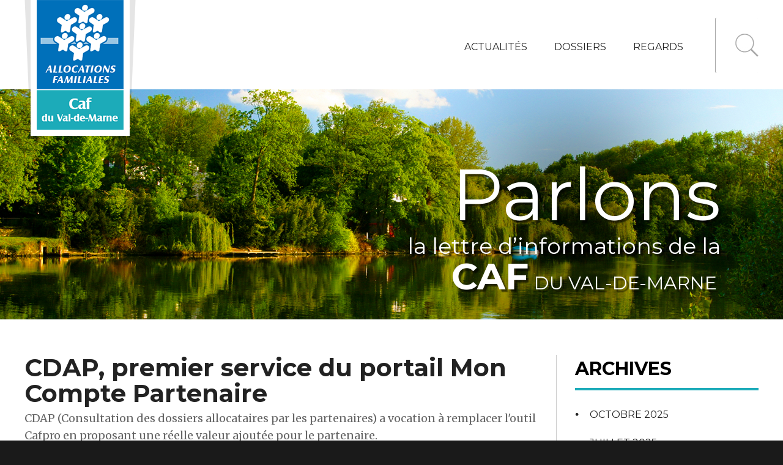

--- FILE ---
content_type: text/html; charset=UTF-8
request_url: http://www.blog-partenaires-caf94.fr/2017/03/
body_size: 7601
content:
<!DOCTYPE html>
<html lang="fr-FR" class="no-js">
<head>
	<meta charset="UTF-8">
	<meta name="viewport" content="width=device-width, initial-scale = 1.0, maximum-scale=1.0, user-scalable=no" >
	<link rel="profile" href="http://gmpg.org/xfn/11">
	    <link rel="pingback" href="http://www.blog-partenaires-caf94.fr/xmlrpc.php">
    <link href='https://fonts.googleapis.com/css?family=Merriweather' rel='stylesheet' type='text/css'>
    <link href='https://fonts.googleapis.com/css?family=Raleway' rel='stylesheet' type='text/css'>
    <script src="https://ajax.googleapis.com/ajax/libs/jquery/1.11.0/jquery.min.js"></script>
    <link href='http://www.blog-partenaires-caf94.fr/wp-content/themes/caf-du-val-de-marne/js/bxslider/jquery.bxslider.css' rel='stylesheet' type='text/css'>
    <script type="text/javascript" src="http://www.blog-partenaires-caf94.fr/wp-content/themes/caf-du-val-de-marne/js/bxslider/jquery.bxslider.js"></script>
    <link rel="stylesheet" href="http://www.blog-partenaires-caf94.fr/wp-content/themes/caf-du-val-de-marne/css/font-awesome/css/font-awesome.min.css">
    <link rel="shortcut icon" href="http://www.blog-partenaires-caf94.fr/wp-content/themes/caf-du-val-de-marne/favicon.ico" />
	<script>(function(html){html.className = html.className.replace(/\bno-js\b/,'js')})(document.documentElement);</script>
<title>mars 2017 &#8211; Caf du Val-de-Marne</title>
<meta name='robots' content='max-image-preview:large' />
<link rel='dns-prefetch' href='//fonts.googleapis.com' />
<link rel="alternate" type="application/rss+xml" title="Caf du Val-de-Marne &raquo; Flux" href="http://www.blog-partenaires-caf94.fr/feed/" />
<link rel="alternate" type="application/rss+xml" title="Caf du Val-de-Marne &raquo; Flux des commentaires" href="http://www.blog-partenaires-caf94.fr/comments/feed/" />
<script type="text/javascript">
window._wpemojiSettings = {"baseUrl":"https:\/\/s.w.org\/images\/core\/emoji\/14.0.0\/72x72\/","ext":".png","svgUrl":"https:\/\/s.w.org\/images\/core\/emoji\/14.0.0\/svg\/","svgExt":".svg","source":{"concatemoji":"http:\/\/www.blog-partenaires-caf94.fr\/wp-includes\/js\/wp-emoji-release.min.js?ver=9c91b92abc01a4899c1bdd0785e20fe5"}};
/*! This file is auto-generated */
!function(e,a,t){var n,r,o,i=a.createElement("canvas"),p=i.getContext&&i.getContext("2d");function s(e,t){p.clearRect(0,0,i.width,i.height),p.fillText(e,0,0);e=i.toDataURL();return p.clearRect(0,0,i.width,i.height),p.fillText(t,0,0),e===i.toDataURL()}function c(e){var t=a.createElement("script");t.src=e,t.defer=t.type="text/javascript",a.getElementsByTagName("head")[0].appendChild(t)}for(o=Array("flag","emoji"),t.supports={everything:!0,everythingExceptFlag:!0},r=0;r<o.length;r++)t.supports[o[r]]=function(e){if(p&&p.fillText)switch(p.textBaseline="top",p.font="600 32px Arial",e){case"flag":return s("\ud83c\udff3\ufe0f\u200d\u26a7\ufe0f","\ud83c\udff3\ufe0f\u200b\u26a7\ufe0f")?!1:!s("\ud83c\uddfa\ud83c\uddf3","\ud83c\uddfa\u200b\ud83c\uddf3")&&!s("\ud83c\udff4\udb40\udc67\udb40\udc62\udb40\udc65\udb40\udc6e\udb40\udc67\udb40\udc7f","\ud83c\udff4\u200b\udb40\udc67\u200b\udb40\udc62\u200b\udb40\udc65\u200b\udb40\udc6e\u200b\udb40\udc67\u200b\udb40\udc7f");case"emoji":return!s("\ud83e\udef1\ud83c\udffb\u200d\ud83e\udef2\ud83c\udfff","\ud83e\udef1\ud83c\udffb\u200b\ud83e\udef2\ud83c\udfff")}return!1}(o[r]),t.supports.everything=t.supports.everything&&t.supports[o[r]],"flag"!==o[r]&&(t.supports.everythingExceptFlag=t.supports.everythingExceptFlag&&t.supports[o[r]]);t.supports.everythingExceptFlag=t.supports.everythingExceptFlag&&!t.supports.flag,t.DOMReady=!1,t.readyCallback=function(){t.DOMReady=!0},t.supports.everything||(n=function(){t.readyCallback()},a.addEventListener?(a.addEventListener("DOMContentLoaded",n,!1),e.addEventListener("load",n,!1)):(e.attachEvent("onload",n),a.attachEvent("onreadystatechange",function(){"complete"===a.readyState&&t.readyCallback()})),(e=t.source||{}).concatemoji?c(e.concatemoji):e.wpemoji&&e.twemoji&&(c(e.twemoji),c(e.wpemoji)))}(window,document,window._wpemojiSettings);
</script>
<style type="text/css">
img.wp-smiley,
img.emoji {
	display: inline !important;
	border: none !important;
	box-shadow: none !important;
	height: 1em !important;
	width: 1em !important;
	margin: 0 0.07em !important;
	vertical-align: -0.1em !important;
	background: none !important;
	padding: 0 !important;
}
</style>
	<link rel='stylesheet' id='wp-block-library-css' href='http://www.blog-partenaires-caf94.fr/wp-includes/css/dist/block-library/style.min.css?ver=9c91b92abc01a4899c1bdd0785e20fe5' type='text/css' media='all' />
<link rel='stylesheet' id='classic-theme-styles-css' href='http://www.blog-partenaires-caf94.fr/wp-includes/css/classic-themes.min.css?ver=9c91b92abc01a4899c1bdd0785e20fe5' type='text/css' media='all' />
<style id='global-styles-inline-css' type='text/css'>
body{--wp--preset--color--black: #000000;--wp--preset--color--cyan-bluish-gray: #abb8c3;--wp--preset--color--white: #ffffff;--wp--preset--color--pale-pink: #f78da7;--wp--preset--color--vivid-red: #cf2e2e;--wp--preset--color--luminous-vivid-orange: #ff6900;--wp--preset--color--luminous-vivid-amber: #fcb900;--wp--preset--color--light-green-cyan: #7bdcb5;--wp--preset--color--vivid-green-cyan: #00d084;--wp--preset--color--pale-cyan-blue: #8ed1fc;--wp--preset--color--vivid-cyan-blue: #0693e3;--wp--preset--color--vivid-purple: #9b51e0;--wp--preset--gradient--vivid-cyan-blue-to-vivid-purple: linear-gradient(135deg,rgba(6,147,227,1) 0%,rgb(155,81,224) 100%);--wp--preset--gradient--light-green-cyan-to-vivid-green-cyan: linear-gradient(135deg,rgb(122,220,180) 0%,rgb(0,208,130) 100%);--wp--preset--gradient--luminous-vivid-amber-to-luminous-vivid-orange: linear-gradient(135deg,rgba(252,185,0,1) 0%,rgba(255,105,0,1) 100%);--wp--preset--gradient--luminous-vivid-orange-to-vivid-red: linear-gradient(135deg,rgba(255,105,0,1) 0%,rgb(207,46,46) 100%);--wp--preset--gradient--very-light-gray-to-cyan-bluish-gray: linear-gradient(135deg,rgb(238,238,238) 0%,rgb(169,184,195) 100%);--wp--preset--gradient--cool-to-warm-spectrum: linear-gradient(135deg,rgb(74,234,220) 0%,rgb(151,120,209) 20%,rgb(207,42,186) 40%,rgb(238,44,130) 60%,rgb(251,105,98) 80%,rgb(254,248,76) 100%);--wp--preset--gradient--blush-light-purple: linear-gradient(135deg,rgb(255,206,236) 0%,rgb(152,150,240) 100%);--wp--preset--gradient--blush-bordeaux: linear-gradient(135deg,rgb(254,205,165) 0%,rgb(254,45,45) 50%,rgb(107,0,62) 100%);--wp--preset--gradient--luminous-dusk: linear-gradient(135deg,rgb(255,203,112) 0%,rgb(199,81,192) 50%,rgb(65,88,208) 100%);--wp--preset--gradient--pale-ocean: linear-gradient(135deg,rgb(255,245,203) 0%,rgb(182,227,212) 50%,rgb(51,167,181) 100%);--wp--preset--gradient--electric-grass: linear-gradient(135deg,rgb(202,248,128) 0%,rgb(113,206,126) 100%);--wp--preset--gradient--midnight: linear-gradient(135deg,rgb(2,3,129) 0%,rgb(40,116,252) 100%);--wp--preset--duotone--dark-grayscale: url('#wp-duotone-dark-grayscale');--wp--preset--duotone--grayscale: url('#wp-duotone-grayscale');--wp--preset--duotone--purple-yellow: url('#wp-duotone-purple-yellow');--wp--preset--duotone--blue-red: url('#wp-duotone-blue-red');--wp--preset--duotone--midnight: url('#wp-duotone-midnight');--wp--preset--duotone--magenta-yellow: url('#wp-duotone-magenta-yellow');--wp--preset--duotone--purple-green: url('#wp-duotone-purple-green');--wp--preset--duotone--blue-orange: url('#wp-duotone-blue-orange');--wp--preset--font-size--small: 13px;--wp--preset--font-size--medium: 20px;--wp--preset--font-size--large: 36px;--wp--preset--font-size--x-large: 42px;--wp--preset--spacing--20: 0.44rem;--wp--preset--spacing--30: 0.67rem;--wp--preset--spacing--40: 1rem;--wp--preset--spacing--50: 1.5rem;--wp--preset--spacing--60: 2.25rem;--wp--preset--spacing--70: 3.38rem;--wp--preset--spacing--80: 5.06rem;--wp--preset--shadow--natural: 6px 6px 9px rgba(0, 0, 0, 0.2);--wp--preset--shadow--deep: 12px 12px 50px rgba(0, 0, 0, 0.4);--wp--preset--shadow--sharp: 6px 6px 0px rgba(0, 0, 0, 0.2);--wp--preset--shadow--outlined: 6px 6px 0px -3px rgba(255, 255, 255, 1), 6px 6px rgba(0, 0, 0, 1);--wp--preset--shadow--crisp: 6px 6px 0px rgba(0, 0, 0, 1);}:where(.is-layout-flex){gap: 0.5em;}body .is-layout-flow > .alignleft{float: left;margin-inline-start: 0;margin-inline-end: 2em;}body .is-layout-flow > .alignright{float: right;margin-inline-start: 2em;margin-inline-end: 0;}body .is-layout-flow > .aligncenter{margin-left: auto !important;margin-right: auto !important;}body .is-layout-constrained > .alignleft{float: left;margin-inline-start: 0;margin-inline-end: 2em;}body .is-layout-constrained > .alignright{float: right;margin-inline-start: 2em;margin-inline-end: 0;}body .is-layout-constrained > .aligncenter{margin-left: auto !important;margin-right: auto !important;}body .is-layout-constrained > :where(:not(.alignleft):not(.alignright):not(.alignfull)){max-width: var(--wp--style--global--content-size);margin-left: auto !important;margin-right: auto !important;}body .is-layout-constrained > .alignwide{max-width: var(--wp--style--global--wide-size);}body .is-layout-flex{display: flex;}body .is-layout-flex{flex-wrap: wrap;align-items: center;}body .is-layout-flex > *{margin: 0;}:where(.wp-block-columns.is-layout-flex){gap: 2em;}.has-black-color{color: var(--wp--preset--color--black) !important;}.has-cyan-bluish-gray-color{color: var(--wp--preset--color--cyan-bluish-gray) !important;}.has-white-color{color: var(--wp--preset--color--white) !important;}.has-pale-pink-color{color: var(--wp--preset--color--pale-pink) !important;}.has-vivid-red-color{color: var(--wp--preset--color--vivid-red) !important;}.has-luminous-vivid-orange-color{color: var(--wp--preset--color--luminous-vivid-orange) !important;}.has-luminous-vivid-amber-color{color: var(--wp--preset--color--luminous-vivid-amber) !important;}.has-light-green-cyan-color{color: var(--wp--preset--color--light-green-cyan) !important;}.has-vivid-green-cyan-color{color: var(--wp--preset--color--vivid-green-cyan) !important;}.has-pale-cyan-blue-color{color: var(--wp--preset--color--pale-cyan-blue) !important;}.has-vivid-cyan-blue-color{color: var(--wp--preset--color--vivid-cyan-blue) !important;}.has-vivid-purple-color{color: var(--wp--preset--color--vivid-purple) !important;}.has-black-background-color{background-color: var(--wp--preset--color--black) !important;}.has-cyan-bluish-gray-background-color{background-color: var(--wp--preset--color--cyan-bluish-gray) !important;}.has-white-background-color{background-color: var(--wp--preset--color--white) !important;}.has-pale-pink-background-color{background-color: var(--wp--preset--color--pale-pink) !important;}.has-vivid-red-background-color{background-color: var(--wp--preset--color--vivid-red) !important;}.has-luminous-vivid-orange-background-color{background-color: var(--wp--preset--color--luminous-vivid-orange) !important;}.has-luminous-vivid-amber-background-color{background-color: var(--wp--preset--color--luminous-vivid-amber) !important;}.has-light-green-cyan-background-color{background-color: var(--wp--preset--color--light-green-cyan) !important;}.has-vivid-green-cyan-background-color{background-color: var(--wp--preset--color--vivid-green-cyan) !important;}.has-pale-cyan-blue-background-color{background-color: var(--wp--preset--color--pale-cyan-blue) !important;}.has-vivid-cyan-blue-background-color{background-color: var(--wp--preset--color--vivid-cyan-blue) !important;}.has-vivid-purple-background-color{background-color: var(--wp--preset--color--vivid-purple) !important;}.has-black-border-color{border-color: var(--wp--preset--color--black) !important;}.has-cyan-bluish-gray-border-color{border-color: var(--wp--preset--color--cyan-bluish-gray) !important;}.has-white-border-color{border-color: var(--wp--preset--color--white) !important;}.has-pale-pink-border-color{border-color: var(--wp--preset--color--pale-pink) !important;}.has-vivid-red-border-color{border-color: var(--wp--preset--color--vivid-red) !important;}.has-luminous-vivid-orange-border-color{border-color: var(--wp--preset--color--luminous-vivid-orange) !important;}.has-luminous-vivid-amber-border-color{border-color: var(--wp--preset--color--luminous-vivid-amber) !important;}.has-light-green-cyan-border-color{border-color: var(--wp--preset--color--light-green-cyan) !important;}.has-vivid-green-cyan-border-color{border-color: var(--wp--preset--color--vivid-green-cyan) !important;}.has-pale-cyan-blue-border-color{border-color: var(--wp--preset--color--pale-cyan-blue) !important;}.has-vivid-cyan-blue-border-color{border-color: var(--wp--preset--color--vivid-cyan-blue) !important;}.has-vivid-purple-border-color{border-color: var(--wp--preset--color--vivid-purple) !important;}.has-vivid-cyan-blue-to-vivid-purple-gradient-background{background: var(--wp--preset--gradient--vivid-cyan-blue-to-vivid-purple) !important;}.has-light-green-cyan-to-vivid-green-cyan-gradient-background{background: var(--wp--preset--gradient--light-green-cyan-to-vivid-green-cyan) !important;}.has-luminous-vivid-amber-to-luminous-vivid-orange-gradient-background{background: var(--wp--preset--gradient--luminous-vivid-amber-to-luminous-vivid-orange) !important;}.has-luminous-vivid-orange-to-vivid-red-gradient-background{background: var(--wp--preset--gradient--luminous-vivid-orange-to-vivid-red) !important;}.has-very-light-gray-to-cyan-bluish-gray-gradient-background{background: var(--wp--preset--gradient--very-light-gray-to-cyan-bluish-gray) !important;}.has-cool-to-warm-spectrum-gradient-background{background: var(--wp--preset--gradient--cool-to-warm-spectrum) !important;}.has-blush-light-purple-gradient-background{background: var(--wp--preset--gradient--blush-light-purple) !important;}.has-blush-bordeaux-gradient-background{background: var(--wp--preset--gradient--blush-bordeaux) !important;}.has-luminous-dusk-gradient-background{background: var(--wp--preset--gradient--luminous-dusk) !important;}.has-pale-ocean-gradient-background{background: var(--wp--preset--gradient--pale-ocean) !important;}.has-electric-grass-gradient-background{background: var(--wp--preset--gradient--electric-grass) !important;}.has-midnight-gradient-background{background: var(--wp--preset--gradient--midnight) !important;}.has-small-font-size{font-size: var(--wp--preset--font-size--small) !important;}.has-medium-font-size{font-size: var(--wp--preset--font-size--medium) !important;}.has-large-font-size{font-size: var(--wp--preset--font-size--large) !important;}.has-x-large-font-size{font-size: var(--wp--preset--font-size--x-large) !important;}
.wp-block-navigation a:where(:not(.wp-element-button)){color: inherit;}
:where(.wp-block-columns.is-layout-flex){gap: 2em;}
.wp-block-pullquote{font-size: 1.5em;line-height: 1.6;}
</style>
<link rel='stylesheet' id='easy_load_more-frontend-css' href='http://www.blog-partenaires-caf94.fr/wp-content/plugins/easy-load-more/assets/css/frontend.css?ver=1.0.0' type='text/css' media='all' />
<style id='easy_load_more-frontend-inline-css' type='text/css'>
.elm-button { background: #0070ba; color: #FFFFFF; }
.elm-button:hover, .elm-button:active, .elm-button:focus { background: #338dc8; }
.elm-loading-icon { fill: #FFFFFF; stroke: #FFFFFF; }

</style>
<link rel='stylesheet' id='page-list-style-css' href='http://www.blog-partenaires-caf94.fr/wp-content/plugins/sitemap/css/page-list.css?ver=4.3' type='text/css' media='all' />
<link rel='stylesheet' id='twentysixteen-fonts-css' href='https://fonts.googleapis.com/css?family=Merriweather%3A400%2C700%2C900%2C400italic%2C700italic%2C900italic%7CMontserrat%3A400%2C700%7CInconsolata%3A400&#038;subset=latin%2Clatin-ext' type='text/css' media='all' />
<link rel='stylesheet' id='genericons-css' href='http://www.blog-partenaires-caf94.fr/wp-content/themes/caf-du-val-de-marne/genericons/genericons.css?ver=3.4.1' type='text/css' media='all' />
<link rel='stylesheet' id='twentysixteen-style-css' href='http://www.blog-partenaires-caf94.fr/wp-content/themes/caf-du-val-de-marne/style.css?ver=9c91b92abc01a4899c1bdd0785e20fe5' type='text/css' media='all' />
<!--[if lt IE 10]>
<link rel='stylesheet' id='twentysixteen-ie-css' href='http://www.blog-partenaires-caf94.fr/wp-content/themes/caf-du-val-de-marne/css/ie.css?ver=20160412' type='text/css' media='all' />
<![endif]-->
<!--[if lt IE 9]>
<link rel='stylesheet' id='twentysixteen-ie8-css' href='http://www.blog-partenaires-caf94.fr/wp-content/themes/caf-du-val-de-marne/css/ie8.css?ver=20160412' type='text/css' media='all' />
<![endif]-->
<!--[if lt IE 8]>
<link rel='stylesheet' id='twentysixteen-ie7-css' href='http://www.blog-partenaires-caf94.fr/wp-content/themes/caf-du-val-de-marne/css/ie7.css?ver=20160412' type='text/css' media='all' />
<![endif]-->
<script type='text/javascript' id='jquery-core-js-extra'>
/* <![CDATA[ */
var elm_button_vars = {"wrapper":"#main"};
/* ]]> */
</script>
<script type='text/javascript' src='http://www.blog-partenaires-caf94.fr/wp-includes/js/jquery/jquery.min.js?ver=3.6.4' id='jquery-core-js'></script>
<script type='text/javascript' src='http://www.blog-partenaires-caf94.fr/wp-includes/js/jquery/jquery-migrate.min.js?ver=3.4.0' id='jquery-migrate-js'></script>
<script type='text/javascript' src='http://www.blog-partenaires-caf94.fr/wp-content/plugins/easy-load-more/assets/js/frontend.min.js?ver=1.0.0' id='easy_load_more-frontend-js'></script>
<!--[if lt IE 9]>
<script type='text/javascript' src='http://www.blog-partenaires-caf94.fr/wp-content/themes/caf-du-val-de-marne/js/html5.js?ver=3.7.3' id='twentysixteen-html5-js'></script>
<![endif]-->
<link rel="https://api.w.org/" href="http://www.blog-partenaires-caf94.fr/wp-json/" /><link rel="EditURI" type="application/rsd+xml" title="RSD" href="http://www.blog-partenaires-caf94.fr/xmlrpc.php?rsd" />
<link rel="wlwmanifest" type="application/wlwmanifest+xml" href="http://www.blog-partenaires-caf94.fr/wp-includes/wlwmanifest.xml" />

</head>

<body class="archive date wp-custom-logo hfeed">
<div id="page" class="site">
	<div class="site-inner">
		<a class="skip-link screen-reader-text" href="#content">Aller au contenu principal</a>

		<header id="masthead" class="site-header" role="banner">
			<div class="site-header-main">
                <a href="http://www.blog-partenaires-caf94.fr/" rel="home" title="Accueil">
						<img src="http://www.blog-partenaires-caf94.fr/wp-content/themes/caf-du-val-de-marne/images/logo.png" alt="Caf du Val-de-Marne">
				</a>
				</div><!-- .site-branding -->
                <div class="search-wrapper">
<form role="search" method="get" class="search-form" action="http://www.blog-partenaires-caf94.fr/">
	<label>
		<span class="screen-reader-text">Recherche pour :</span>
		<input type="search" class="search-field" placeholder="Recherche&hellip;" value="" name="s" />
	</label>
	<button type="submit" class="search-submit"><span class="screen-reader-text">Recherche</span></button>
</form>
<span class="lunch_search"></span></div>
									<button id="menu-toggle" class="menu-toggle"><i class="fa fa-bars" aria-hidden="true"></i></button>

					<div id="site-header-menu" class="site-header-menu">
													<nav id="site-navigation" class="main-navigation" role="navigation" aria-label="Menu principal">
								<div class="menu-menu-principal-container"><ul id="menu-menu-principal" class="primary-menu"><li id="menu-item-4" class="menu-item menu-item-type-taxonomy menu-item-object-category menu-item-4"><a title="Actualités" href="http://www.blog-partenaires-caf94.fr/category/actualites/">Actualités</a></li>
<li id="menu-item-5" class="menu-item menu-item-type-taxonomy menu-item-object-category menu-item-5"><a title="Dossiers" href="http://www.blog-partenaires-caf94.fr/category/dossiers/">Dossiers</a></li>
<li id="menu-item-7" class="menu-item menu-item-type-taxonomy menu-item-object-category menu-item-7"><a title="Regards" href="http://www.blog-partenaires-caf94.fr/category/regards/">Regards</a></li>
</ul></div>							</nav><!-- .main-navigation -->
											</div><!-- .site-header-menu -->
				
			</div><!-- .site-header-main -->

		</header><!-- .site-header -->

		<div id="content" class="site-content">
                <script language="JavaScript" type="text/javascript">
    /*<![CDATA[*/
    $(document).ready(function() {
    $('.bxslider').bxSlider({
        mode: 'fade',
        pager: false,
        auto: true,
        controls: false,
        captions: true
      });
    });
    /*]]>*/
    </script>
    <div id="diaporama">
<ul class="bxslider">
    <li><div><p class="gros" style="padding-left: 73px;">Parlons</p>
<p>la lettre d&rsquo;informations de la</p>
<p style="padding-left: 72px;"><b style="font-size: 60px;">CAF</b> <span style="font-size: 30px;">DU VAL-DE-MARNE</span></p>
</div><img src="http://www.blog-partenaires-caf94.fr/wp-content/uploads/2016/05/diapo1.jpg" /></li>
        <li><div><p class="gros" style="padding-left: 73px;">Parlons</p>
<p>la lettre d&rsquo;informations de la</p>
<p style="padding-left: 72px;"><b style="font-size: 60px;">CAF</b> <span style="font-size: 30px;">DU VAL-DE-MARNE</span></p>
</div><img src="http://www.blog-partenaires-caf94.fr/wp-content/uploads/2016/05/diapo2.jpg" /></li>
        <li><div><p class="gros" style="padding-left: 73px;">Parlons</p>
<p>la lettre d&rsquo;informations de la</p>
<p style="padding-left: 72px;"><b style="font-size: 60px;">CAF</b> <span style="font-size: 30px;">DU VAL-DE-MARNE</span></p>
</div><img src="http://www.blog-partenaires-caf94.fr/wp-content/uploads/2016/05/diapo3.jpg" /></li>
    </ul>
</div>            <div class="wrapper-content">
            <div class="inner-content">

	<div id="primary" class="content-area">
		<main id="main" class="site-main" role="main">

		
		   <!--	<header class="page-header">
						   	</header> .page-header -->

			
<article id="post-337" class="post-337 post type-post status-publish format-standard has-post-thumbnail hentry category-actualites">
	<header class="entry-header">
		
		<h2 class="entry-title"><a href="http://www.blog-partenaires-caf94.fr/cdap-premier-service-du-portail-mon-compte-partenaire/" rel="bookmark">CDAP, premier service du portail Mon Compte Partenaire</a></h2>	</header><!-- .entry-header -->

	<div class="excerpt">CDAP (Consultation des dossiers allocataires par les partenaires) a vocation à remplacer l'outil Cafpro en proposant une réelle valeur ajoutée pour le partenaire.</div>
    <div class="date_post"><span>Date : </span>01 Mar 2017</div>
    <div class="auteur">
    <span>Auteur : </span> Communication caf94    </div>
    <div class="category_post"><i class="fa fa-link" aria-hidden="true"></i><a title="Actualités" href="http://www.blog-partenaires-caf94.fr/category/actualites/" alt="View all posts in Actualités">Actualités</a></div>
    <div class="clear"></div>
	<div class="image"><a title="Lire la suite" href="http://www.blog-partenaires-caf94.fr/cdap-premier-service-du-portail-mon-compte-partenaire/"><img width="360" height="198" src="http://www.blog-partenaires-caf94.fr/wp-content/uploads/2017/01/mon-compte-partenaire-360x198.jpg" class="attachment-thumbnail size-thumbnail wp-post-image" alt="" decoding="async" /></a></div>

	<div class="entry-content">
        	</div><!-- .entry-content -->
</article><!-- #post-## -->

<article id="post-348" class="post-348 post type-post status-publish format-standard has-post-thumbnail hentry category-actualites">
	<header class="entry-header">
		
		<h2 class="entry-title"><a href="http://www.blog-partenaires-caf94.fr/une-video-en-langue-des-signes-francaise-sur-les-offres-de-service-de-la-caf-du-val-de-marne/" rel="bookmark">Une vidéo en langue des signes française sur les offres de service de la Caf du Val-de-Marne</a></h2>	</header><!-- .entry-header -->

	<div class="excerpt">Un tutoriel réalisé avec des professionnels spécialisés afin d'accompagner les démarches des allocataires sourds et malentendants</div>
    <div class="date_post"><span>Date : </span>01 Mar 2017</div>
    <div class="auteur">
    <span>Auteur : </span> Communication caf94    </div>
    <div class="category_post"><i class="fa fa-link" aria-hidden="true"></i><a title="Actualités" href="http://www.blog-partenaires-caf94.fr/category/actualites/" alt="View all posts in Actualités">Actualités</a></div>
    <div class="clear"></div>
	<div class="image"><a title="Lire la suite" href="http://www.blog-partenaires-caf94.fr/une-video-en-langue-des-signes-francaise-sur-les-offres-de-service-de-la-caf-du-val-de-marne/"><img width="360" height="198" src="http://www.blog-partenaires-caf94.fr/wp-content/uploads/2017/01/Film-LSF-360x198.jpg" class="attachment-thumbnail size-thumbnail wp-post-image" alt="" decoding="async" loading="lazy" /></a></div>

	<div class="entry-content">
        	</div><!-- .entry-content -->
</article><!-- #post-## -->

<article id="post-354" class="post-354 post type-post status-publish format-standard has-post-thumbnail hentry category-dossiers">
	<header class="entry-header">
		
		<h2 class="entry-title"><a href="http://www.blog-partenaires-caf94.fr/les-allocataires-franciliens-des-quartiers-prioritaires-de-la-politique-de-la-ville-en-2015/" rel="bookmark">Les allocataires franciliens des quartiers prioritaires de la politique de la ville en 2015</a></h2>	</header><!-- .entry-header -->

	<div class="excerpt">En Ile-de-France, plus de 65 % de la population des quartiers prioritaires est couverte par au moins une prestation légale, soit plus d’un million de personnes couvertes.</div>
    <div class="date_post"><span>Date : </span>01 Mar 2017</div>
    <div class="auteur">
    <span>Auteur : </span> Communication caf94    </div>
    <div class="category_post"><i class="fa fa-link" aria-hidden="true"></i><a title="Dossiers" href="http://www.blog-partenaires-caf94.fr/category/dossiers/" alt="View all posts in Dossiers">Dossiers</a></div>
    <div class="clear"></div>
	<div class="image"><a title="Lire la suite" href="http://www.blog-partenaires-caf94.fr/les-allocataires-franciliens-des-quartiers-prioritaires-de-la-politique-de-la-ville-en-2015/"><img width="360" height="198" src="http://www.blog-partenaires-caf94.fr/wp-content/uploads/2017/01/Fotolia_84455924_S-360x198.jpg" class="attachment-thumbnail size-thumbnail wp-post-image" alt="" decoding="async" loading="lazy" /></a></div>

	<div class="entry-content">
        	</div><!-- .entry-content -->
</article><!-- #post-## -->

<article id="post-361" class="post-361 post type-post status-publish format-standard has-post-thumbnail hentry category-actualites">
	<header class="entry-header">
		
		<h2 class="entry-title"><a href="http://www.blog-partenaires-caf94.fr/avec-vacaf-la-caf-favorise-le-depart-en-vacances-des-familles/" rel="bookmark">Avec VACAF, la Caf favorise le départ en vacances des familles</a></h2>	</header><!-- .entry-header -->

	<div class="excerpt">VACAF facilite le départ en vacances des familles et des enfants dans des établissements de qualité avec des aides proportionnées au coût du séjour.</div>
    <div class="date_post"><span>Date : </span>01 Mar 2017</div>
    <div class="auteur">
    <span>Auteur : </span> Communication caf94    </div>
    <div class="category_post"><i class="fa fa-link" aria-hidden="true"></i><a title="Actualités" href="http://www.blog-partenaires-caf94.fr/category/actualites/" alt="View all posts in Actualités">Actualités</a></div>
    <div class="clear"></div>
	<div class="image"><a title="Lire la suite" href="http://www.blog-partenaires-caf94.fr/avec-vacaf-la-caf-favorise-le-depart-en-vacances-des-familles/"><img width="360" height="198" src="http://www.blog-partenaires-caf94.fr/wp-content/uploads/2017/01/Fotolia_111473354_S-360x198.jpg" class="attachment-thumbnail size-thumbnail wp-post-image" alt="" decoding="async" loading="lazy" /></a></div>

	<div class="entry-content">
        	</div><!-- .entry-content -->
</article><!-- #post-## -->

<article id="post-368" class="post-368 post type-post status-publish format-standard has-post-thumbnail hentry category-actualites">
	<header class="entry-header">
		
		<h2 class="entry-title"><a href="http://www.blog-partenaires-caf94.fr/zoom-sur-le-dispositif-daide-au-domicile-des-familles/" rel="bookmark">Zoom sur le dispositif d&rsquo;aide au domicile des familles</a></h2>	</header><!-- .entry-header -->

	<div class="excerpt">Financée par la branche famille, l’aide à domicile a pour finalité d’apporter aux familles fragilisées par un évènement ponctuel, une aide matérielle et/ou éducative</div>
    <div class="date_post"><span>Date : </span>01 Mar 2017</div>
    <div class="auteur">
    <span>Auteur : </span> Communication caf94    </div>
    <div class="category_post"><i class="fa fa-link" aria-hidden="true"></i><a title="Actualités" href="http://www.blog-partenaires-caf94.fr/category/actualites/" alt="View all posts in Actualités">Actualités</a></div>
    <div class="clear"></div>
	<div class="image"><a title="Lire la suite" href="http://www.blog-partenaires-caf94.fr/zoom-sur-le-dispositif-daide-au-domicile-des-familles/"><img width="360" height="198" src="http://www.blog-partenaires-caf94.fr/wp-content/uploads/2017/01/Fotolia_65252356_S-360x198.jpg" class="attachment-thumbnail size-thumbnail wp-post-image" alt="" decoding="async" loading="lazy" /></a></div>

	<div class="entry-content">
        	</div><!-- .entry-content -->
</article><!-- #post-## -->

		</main><!-- .site-main -->
        <div class="elm-wrapper">
  <button class="elm-button" data-href="http://www.blog-partenaires-caf94.fr/2017/03/" data-page="1" data-max-pages="2">
<div class="elm-loading-anim">
  <svg class="elm-loading-icon" viewBox="0 0 120 30" xmlns="http://www.w3.org/2000/svg">
	    <circle cx="15" cy="15" r="15">
	        <animate attributeName="r" from="9" to="9"
	                 begin="0s" dur="0.8s"
	                 values="9;15;9" calcMode="linear"
	                 repeatCount="indefinite" />
	        <animate attributeName="fill-opacity" from="0.5" to="0.5"
	                 begin="0s" dur="0.8s"
	                 values=".5;1;.5" calcMode="linear"
	                 repeatCount="indefinite" />
	    </circle>
	    <circle cx="60" cy="15" r="9" fill-opacity="0.3">
	        <animate attributeName="r" from="9" to="9"
	                 begin="0.2s" dur="0.8s"
	                 values="9;15;9" calcMode="linear"
	                 repeatCount="indefinite" />
	        <animate attributeName="fill-opacity" from="0.5" to="0.5"
	                 begin="0.2s" dur="0.8s"
	                 values=".5;1;.5" calcMode="linear"
	                 repeatCount="indefinite" />
	    </circle>
	    <circle cx="105" cy="15" r="15">
	        <animate attributeName="r" from="9" to="9"
	                 begin="0.4s" dur="0.8s"
	                 values="9;15;9" calcMode="linear"
	                 repeatCount="indefinite" />
	        <animate attributeName="fill-opacity" from="0.5" to="0.5"
	                 begin="0.4s" dur="0.8s"
	                 values=".5;1;.5" calcMode="linear"
	                 repeatCount="indefinite" />
	    </circle>
	</svg>
</div>
    <span class="elm-button-text">Articles plus anciens ...</span>
  </button>
</div>
	</div><!-- .content-area -->


	<aside id="secondary" class="sidebar widget-area" role="complementary">
		<section id="archives-2" class="widget widget_archive"><h2 class="widget-title">Archives</h2>
			<ul>
					<li><a href='http://www.blog-partenaires-caf94.fr/2025/10/'>octobre 2025</a></li>
	<li><a href='http://www.blog-partenaires-caf94.fr/2025/07/'>juillet 2025</a></li>
	<li><a href='http://www.blog-partenaires-caf94.fr/2025/04/'>avril 2025</a></li>
	<li><a href='http://www.blog-partenaires-caf94.fr/2025/01/'>janvier 2025</a></li>
	<li><a href='http://www.blog-partenaires-caf94.fr/2024/10/'>octobre 2024</a></li>
	<li><a href='http://www.blog-partenaires-caf94.fr/2024/07/'>juillet 2024</a></li>
	<li><a href='http://www.blog-partenaires-caf94.fr/2024/04/'>avril 2024</a></li>
	<li><a href='http://www.blog-partenaires-caf94.fr/2023/12/'>décembre 2023</a></li>
	<li><a href='http://www.blog-partenaires-caf94.fr/2023/09/'>septembre 2023</a></li>
	<li><a href='http://www.blog-partenaires-caf94.fr/2023/07/'>juillet 2023</a></li>
	<li><a href='http://www.blog-partenaires-caf94.fr/2023/04/'>avril 2023</a></li>
	<li><a href='http://www.blog-partenaires-caf94.fr/2022/12/'>décembre 2022</a></li>
	<li><a href='http://www.blog-partenaires-caf94.fr/2022/09/'>septembre 2022</a></li>
	<li><a href='http://www.blog-partenaires-caf94.fr/2022/06/'>juin 2022</a></li>
	<li><a href='http://www.blog-partenaires-caf94.fr/2021/12/'>décembre 2021</a></li>
	<li><a href='http://www.blog-partenaires-caf94.fr/2021/09/'>septembre 2021</a></li>
	<li><a href='http://www.blog-partenaires-caf94.fr/2021/05/'>mai 2021</a></li>
	<li><a href='http://www.blog-partenaires-caf94.fr/2021/01/'>janvier 2021</a></li>
	<li><a href='http://www.blog-partenaires-caf94.fr/2020/10/'>octobre 2020</a></li>
	<li><a href='http://www.blog-partenaires-caf94.fr/2020/01/'>janvier 2020</a></li>
	<li><a href='http://www.blog-partenaires-caf94.fr/2019/12/'>décembre 2019</a></li>
	<li><a href='http://www.blog-partenaires-caf94.fr/2019/09/'>septembre 2019</a></li>
	<li><a href='http://www.blog-partenaires-caf94.fr/2019/06/'>juin 2019</a></li>
	<li><a href='http://www.blog-partenaires-caf94.fr/2019/01/'>janvier 2019</a></li>
	<li><a href='http://www.blog-partenaires-caf94.fr/2018/10/'>octobre 2018</a></li>
	<li><a href='http://www.blog-partenaires-caf94.fr/2018/07/'>juillet 2018</a></li>
	<li><a href='http://www.blog-partenaires-caf94.fr/2018/03/'>mars 2018</a></li>
	<li><a href='http://www.blog-partenaires-caf94.fr/2017/09/'>septembre 2017</a></li>
	<li><a href='http://www.blog-partenaires-caf94.fr/2017/06/'>juin 2017</a></li>
	<li><a href='http://www.blog-partenaires-caf94.fr/2017/03/' aria-current="page">mars 2017</a></li>
	<li><a href='http://www.blog-partenaires-caf94.fr/2016/11/'>novembre 2016</a></li>
	<li><a href='http://www.blog-partenaires-caf94.fr/2016/06/'>juin 2016</a></li>
			</ul>

			</section>	</aside><!-- .sidebar .widget-area -->
        </div>
        </div>
		</div><!-- .site-content -->

		<footer id="colophon" class="site-footer" role="contentinfo">
			<div class="inner_footer">
                <button id="menu_footer" class="menu_footer"><i class="fa fa-bars" aria-hidden="true"></i></button>
                				<nav class="second-navigation" role="navigation" aria-label="Menu principal de pied">
					<div class="menu-menu-secundaire-container"><ul id="menu-menu-secundaire" class="secondary-menu"><li id="menu-item-34" class="menu-item menu-item-type-post_type menu-item-object-page current_page_parent menu-item-34"><a title="Accueil" href="http://www.blog-partenaires-caf94.fr/accueil/">Accueil</a></li>
<li id="menu-item-35" class="menu-item menu-item-type-taxonomy menu-item-object-category menu-item-35"><a title="Actualités" href="http://www.blog-partenaires-caf94.fr/category/actualites/">Actualités</a></li>
<li id="menu-item-37" class="menu-item menu-item-type-taxonomy menu-item-object-category menu-item-37"><a title="Dossiers" href="http://www.blog-partenaires-caf94.fr/category/dossiers/">Dossiers</a></li>
<li id="menu-item-36" class="menu-item menu-item-type-taxonomy menu-item-object-category menu-item-36"><a title="Regards" href="http://www.blog-partenaires-caf94.fr/category/regards/">Regards</a></li>
<li id="menu-item-45" class="menu-item menu-item-type-post_type menu-item-object-page menu-item-45"><a title="Mentions Légales" href="http://www.blog-partenaires-caf94.fr/mentions-legales/">Mentions Légales</a></li>
<li id="menu-item-44" class="menu-item menu-item-type-post_type menu-item-object-page menu-item-44"><a title="Plan du site" href="http://www.blog-partenaires-caf94.fr/plan-du-site/">Plan du site</a></li>
</ul></div>				</nav><!-- .main-navigation -->
			
            <div class="site-info">
				<span class="site-title">&copy;&nbsp;<a href="http://www.blog-partenaires-caf94.fr/" rel="home">Caf du Val-de-Marne</a></span>
			</div><!-- .site-info -->

            </div>
							<nav class="social-navigation" role="navigation" aria-label="Menu de liens sociaux de pied">
									</nav><!-- .social-navigation -->
			

		</footer><!-- .site-footer -->
	</div><!-- .site-inner -->
</div><!-- .site -->

<script type='text/javascript' src='http://www.blog-partenaires-caf94.fr/wp-content/themes/caf-du-val-de-marne/js/skip-link-focus-fix.js?ver=20160412' id='twentysixteen-skip-link-focus-fix-js'></script>
<script type='text/javascript' id='twentysixteen-script-js-extra'>
/* <![CDATA[ */
var screenReaderText = {"expand":"ouvrir le sous-menu","collapse":"fermer le sous-menu"};
/* ]]> */
</script>
<script type='text/javascript' src='http://www.blog-partenaires-caf94.fr/wp-content/themes/caf-du-val-de-marne/js/functions.js?ver=20160412' id='twentysixteen-script-js'></script>

</body>
</html>


--- FILE ---
content_type: application/javascript
request_url: http://www.blog-partenaires-caf94.fr/wp-content/plugins/easy-load-more/assets/js/frontend.min.js?ver=1.0.0
body_size: 443
content:
!function(a){a(document).ready(function(){a(".elm-button").on("click",function(t){t.preventDefault();var e=a(this),n=e.attr("data-href"),r=parseInt(e.attr("data-page"),10)+1,o=parseInt(e.attr("data-max-pages"),10);return e.addClass("is-loading"),n+=n.indexOf("?")>0?"&":"?",n+="paged="+r,a.ajax({type:"POST",url:n,dataType:"text"}).done(function(t){e.removeClass("is-loading"),a(elm_button_vars.wrapper).length?a(elm_button_vars.wrapper).append(a(a.parseHTML(t)).find(elm_button_vars.wrapper).addBack(elm_button_vars.wrapper).html()):console.log("Please update Easy Load More settings with post list wrapper selector."),r==o?e.remove():e.attr("data-page",r)}).fail(function(){console.log("Ajax failed. Navigating to "+n+"."),window.location.href=n}),!1})})}(jQuery);